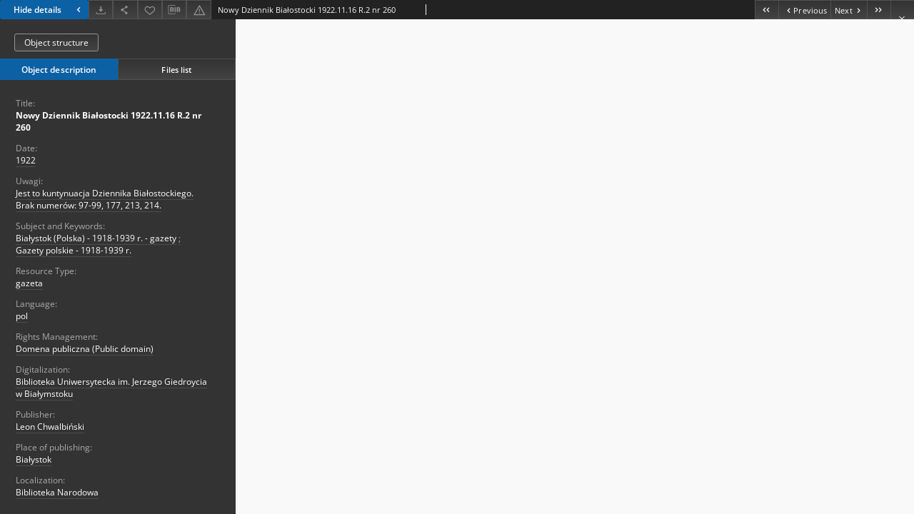

--- FILE ---
content_type: text/html;charset=utf-8
request_url: https://pbc.biaman.pl/dlibra/publication/1579/edition/1460/content?ref=struct
body_size: 21622
content:
<!doctype html>
<html lang="en">
	<head>
		


<meta charset="utf-8">
<meta http-equiv="X-UA-Compatible" content="IE=edge">
<meta name="viewport" content="width=device-width, initial-scale=1">


<title>Nowy Dziennik Białostocki 1922.11.16 R.2 nr 260 - Podlaska Biblioteka Cyfrowa</title>
<meta name="Description" content="Podlaska Biblioteka Cyfrowa is... Here put the description for the main page matadata, visible e.g. when sharing on Facebook." />

<meta property="og:url"                content="https://pbc.biaman.pl/dlibra/publication/1579/edition/1460/content" />
<meta property="og:type"               content="Object" />
<meta property="og:title"              content="Nowy Dziennik Białostocki 1922.11.16 R.2 nr 260 - Podlaska Biblioteka Cyfrowa" />
<meta property="og:description"        content="Podlaska Biblioteka Cyfrowa is... Here put the description for the main page matadata, visible e.g. when sharing on Facebook." />
<meta property="og:image"              content="https://pbc.biaman.pl/style/dlibra/default/img/items/book-without-img.svg" />

<link rel="icon" type="image/png" href="https://pbc.biaman.pl/style/common/img/icons/favicon.png" sizes="16x16" media="(prefers-color-scheme: light)"> 
<link rel="icon" type="image/png" href="https://pbc.biaman.pl/style/common/img/icons/favicon-dark.png" sizes="16x16" media="(prefers-color-scheme: dark)"> 
<link rel="apple-touch-icon" href="https://pbc.biaman.pl/style/common/img/icons/apple-touch-icon.png">


<link rel="stylesheet" href="https://pbc.biaman.pl/style/dlibra/default/css/libs.css?20241127155736">
<link rel="stylesheet" href="https://pbc.biaman.pl/style/dlibra/default/css/main.css?20241127155736">
<link rel="stylesheet" href="https://pbc.biaman.pl/style/dlibra/default/css/colors.css?20241127155736">
<link rel="stylesheet" href="https://pbc.biaman.pl/style/dlibra/default/css/custom.css?20241127155736">


								<link rel="meta" type="application/rdf+xml" href="https://pbc.biaman.pl/dlibra/rdf.xml?type=e&amp;id=1460"/>
	
	<link rel="schema.DC" href="http://purl.org/dc/elements/1.1/" />
	<!--type is "document" for import all tags into zotero-->
	<meta name="DC.type" content="document" />
	<meta name="DC.identifier" content="https://pbc.biaman.pl/publication/1579" />
	
						<meta name="DC.date" content="1922" />
								<meta name="DC.identifier" content="https://pbc.biaman.pl/Content/1460/PDF/Dziennik%20%20Bia%C5%82ostocki%20%20nr%20260%20%20%20%20%20%2016%20%20listopada%20%20%201922%20r%20IV..pdf" />
								<meta name="DC.subject" content="Białystok (Polska) - 1918-1939 r. - gazety" />
					<meta name="DC.subject" content="Gazety polskie - 1918-1939 r." />
								<meta name="DC.rights" content="Domena publiczna (Public domain)" />
								<meta name="DC.publisher" content="Leon Chwalbiński" />
								<meta name="DC.language" content="pol" />
								<meta name="DC.issued" content="1922" />
								<meta name="DC.type" content="gazeta" />
								<meta name="DC.title" content="Nowy Dziennik Białostocki 1922.11.16 R.2 nr 260" />
								<meta name="DC.relation" content="oai:pbc.biaman.pl:publication:1579" />
			
								<meta name="citation_title" content="Nowy Dziennik Białostocki 1922.11.16 R.2 nr 260" />
				<meta name="citation_pdf_url" content="https://pbc.biaman.pl/Content/1460/PDF/Dziennik%20%20Bia%C5%82ostocki%20%20nr%20260%20%20%20%20%20%2016%20%20listopada%20%20%201922%20r%20IV..pdf" />
				<meta name="citation_online_date" content="2007/08/09" />
		
					

		
			</head>

	<body class="fixed show-content">

					



<section>
<div id="show-content" tabindex="-1" data-oaiurl="https://pbc.biaman.pl/dlibra/oai-pmh-repository.xml?verb=GetRecord&amp;metadataPrefix=mets&amp;identifier=oai:pbc.biaman.pl:1460" data-editionid="1460" data-formatid="2">
    <div>
        <aside class="show-content__top-container js-top">
            <div class="show-content__details-container">
                <div class="show-content__close-container">
					<button type="button" class="info-close opened js-toggle-info"
						data-close="Hide details<i class='dlibra-icon-chevron-left'></i>"
						data-show="Show details<i class='dlibra-icon-chevron-right'></i>">
						Hide details
						<i class='dlibra-icon-chevron-right'></i>
					</button>
                </div>
                <ul class="show-content__buttons-list">
										    <li class="buttons-list__item">
							                            																	<a class="buttons-list__item--anchor js-analytics-content "
									   		aria-label="Download"
																						href="https://pbc.biaman.pl/Content/1460/download/" download>
										<span class="dlibra-icon-download"></span>
									</a>
								                            					    </li>
					
                    <li class="share buttons-list__item">
                      <div class="a2a_kit">
						                        <a aria-label="Share" class="a2a_dd buttons-list__item--anchor" href="https://www.addtoany.com/share">
													<span class="dlibra-icon-share"></span>
                        </a>
                      </div>
                    </li>

                    <li class="buttons-list__item">
						                        <button type="button" title="Add to favorites" aria-label="Add to favorites"
							data-addToFav="Add to favorites"
							data-deleteFromFav="Remove from favorites"
							data-ajaxurl="https://pbc.biaman.pl/dlibra/ajax.xml"
							data-ajaxparams="wid=Actions&amp;pageId=publication&amp;actionId=AddToFavouriteAction&amp;eid=1460"
							data-addedtofavlab="Added to favourities."
							data-removedfromfavlab="Removed from favourities"
							data-onlylogged="You have to be logged in"
							data-error="An error occured during adding to favourites"
							class=" buttons-list__item--button js-add-fav">
							<span class="dlibra-icon-heart"></span>
                        </button>
                    </li>

																				
										<li class="buttons-list__item">
											<div class="dropdown">
																								<button class="dropdown-toggle buttons-list__item--button buttons-list__item--button-bib" type="button" data-toggle="dropdown"
													title="Download bibliography description" aria-label="Download bibliography description">
													<span class="dlibra-icon-bib"></span>
												</button>
												<ul class="object__dropdown-bib dropdown-menu pull-left">
													<li>
														<a download="1579.ris" href="https://pbc.biaman.pl/dlibra/dlibra.ris?type=e&amp;id=1460">
															ris
														</a>
													</li>
													<li>
														<a download="1579.bib" href="https://pbc.biaman.pl/dlibra/dlibra.bib?type=e&amp;id=1460">
															BibTeX
														</a>
													</li>
												</ul>
											</div>
										</li>

										
										<li class="buttons-list__item">
																						<a aria-label="Report an error" href="https://pbc.biaman.pl/dlibra/report-problem?id=1460" class="buttons-list__item--anchor">
												<span class="dlibra-icon-warning"></span>
											</a>
										</li>

					                </ul>
            </div>
            <div class="show-content__title-container">
                <div>
																														<span class="show-content__main-header"> Nowy Dziennik Białostocki 1922.11.16 R.2 nr 260</span>
																						                </div>
                <ul class="show-content__object-navigation" data-pageid="1460">
																			<li class="object-navigation__item " data-pageid="1064">
												<a class="arrow-container" aria-label="First object on the list" href="https://pbc.biaman.pl/dlibra/publication/1137/edition/1064/content?&amp;ref=struct">
							<span class="dlibra-icon-chevron-left icon"></span>
							<span class="dlibra-icon-chevron-left icon-second"></span>
						</a>
					</li>
										

					<li class="object-navigation__item " data-pageid="1459">
												<a aria-label="Previous object on the list" href="https://pbc.biaman.pl/dlibra/publication/1578/edition/1459/content?&amp;ref=struct">
							<span class="text-info"><span class="dlibra-icon-chevron-left left"></span>Previous</span>
						</a>
					</li>
					
					
					<li class="object-navigation__item " data-pageid="1461">
												<a aria-label="Next object on the list" href="https://pbc.biaman.pl/dlibra/publication/1580/edition/1461/content?&amp;ref=struct">
							<span class="text-info">Next<span class="dlibra-icon-chevron-right right"></span></span>
						</a>
					</li>
															<li class="object-navigation__item " data-pageid="1494">
												<a class="arrow-container" aria-label="Last object on the list" href="https://pbc.biaman.pl/dlibra/publication/1613/edition/1494/content?&amp;ref=struct">
							<span class="dlibra-icon-chevron-right icon"></span>
							<span class="dlibra-icon-chevron-right icon-second"></span>
						</a>
					</li>
																					<li class="object-navigation__item show-content__close">
										<a class="arrow-container" aria-label="Close" href="https://pbc.biaman.pl/dlibra/publication/1579/edition/1460#structure"></a>
				</li>
                </ul>
            </div>
        </aside>
    </div>
    <div>
        <section class="show-content__details-column opened js-details-column">
							<a href="https://pbc.biaman.pl/dlibra/publication/1579/edition/1460#structure" class="show-content__group-object-btn">Object structure</a>
			
			<ul class="nav nav-tabs details__tabs" id="myTab">
                <li class="active details__tabs-item js-tab-switch">
                    <button type="button" data-target="#metadata" data-toggle="tab">Object description</button>
                </li>
                <li class="details__tabs-item js-tab-switch">
                    <button type="button" data-target="#files" data-toggle="tab">Files list</button>
                </li>
            </ul>

            <div class="tab-content details__tabs-content js-tabs-content">
                <div class="tab-pane details__tabs-pane active js-tab" id="metadata">
                    <div>
						
                        <div>
                                                            			<span class="details__header">Title:</span>
		<p class="details__text title">
						
																			<a href="https://pbc.biaman.pl//dlibra/metadatasearch?action=AdvancedSearchAction&amp;type=-3&amp;val1=Title:%22Nowy+Dziennik+Bia%C5%82ostocki+1922.11.16+R.2+nr+260%22"
					>
					Nowy Dziennik Białostocki 1922.11.16 R.2 nr 260</a>
					      		</p>
				                                                            			<span class="details__header">Date:</span>
		<p class="details__text ">
						
																			<a href="https://pbc.biaman.pl//dlibra/metadatasearch?action=AdvancedSearchAction&amp;type=-3&amp;val1=Date:%221922%22"
					>
					1922</a>
					      		</p>
				                                                            			<span class="details__header">Uwagi:</span>
		<p class="details__text ">
						
																			<a href="https://pbc.biaman.pl//dlibra/metadatasearch?action=AdvancedSearchAction&amp;type=-3&amp;val1=CommentsNotes:%22Jest+to+kuntynuacja+Dziennika+Bia%C5%82ostockiego.+Brak+numer%C3%B3w%5C:+97%5C-99%2C+177%2C+213%2C+214.%22"
					>
					Jest to kuntynuacja Dziennika Białostockiego. Brak numer&oacute;w: 97-99, 177, 213, 214.</a>
					      		</p>
				                                                            			<span class="details__header">Subject and Keywords:</span>
		<p class="details__text ">
						
																			<a href="https://pbc.biaman.pl//dlibra/metadatasearch?action=AdvancedSearchAction&amp;type=-3&amp;val1=Subject:%22Bia%C5%82ystok+%5C(Polska%5C)+%5C-+1918%5C-1939+r.+%5C-+gazety%22"
					>
					Białystok (Polska) - 1918-1939 r. - gazety</a>
					      		<span class="divider">;</span>

																			<a href="https://pbc.biaman.pl//dlibra/metadatasearch?action=AdvancedSearchAction&amp;type=-3&amp;val1=Subject:%22Gazety+polskie+%5C-+1918%5C-1939+r.%22"
					>
					Gazety polskie - 1918-1939 r.</a>
					      		</p>
				                                                            			<span class="details__header">Resource Type:</span>
		<p class="details__text ">
						
																			<a href="https://pbc.biaman.pl//dlibra/metadatasearch?action=AdvancedSearchAction&amp;type=-3&amp;val1=Type:%22gazeta%22"
					>
					gazeta</a>
					      		</p>
				                                                            			<span class="details__header">Language:</span>
		<p class="details__text ">
						
																			<a href="https://pbc.biaman.pl//dlibra/metadatasearch?action=AdvancedSearchAction&amp;type=-3&amp;val1=Language:%22pol%22"
					>
					pol</a>
					      		</p>
				                                                            			<span class="details__header">Rights Management:</span>
		<p class="details__text ">
						
																			<a href="https://pbc.biaman.pl//dlibra/metadatasearch?action=AdvancedSearchAction&amp;type=-3&amp;val1=Rights:%22Domena+publiczna+%5C(Public+domain%5C)%22"
					>
					Domena publiczna (Public domain)</a>
					      		</p>
				                                                            			<span class="details__header">Digitalization:</span>
		<p class="details__text ">
						
																			<a href="https://pbc.biaman.pl//dlibra/metadatasearch?action=AdvancedSearchAction&amp;type=-3&amp;val1=Digitalizacja:%22Biblioteka+Uniwersytecka+im.+Jerzego+Giedroycia+w+Bia%C5%82ymstoku%22"
					>
					Biblioteka Uniwersytecka im. Jerzego Giedroycia w Białymstoku</a>
					      		</p>
				                                                            			<span class="details__header">Publisher:</span>
		<p class="details__text ">
						
																			<a href="https://pbc.biaman.pl//dlibra/metadatasearch?action=AdvancedSearchAction&amp;type=-3&amp;val1=Publisher:%22Leon+Chwalbi%C5%84ski%22"
					>
					Leon Chwalbiński</a>
					      		</p>
				                                                            			<span class="details__header">Place of publishing:</span>
		<p class="details__text ">
						
																			<a href="https://pbc.biaman.pl//dlibra/metadatasearch?action=AdvancedSearchAction&amp;type=-3&amp;val1=Placeofpublishing:%22Bia%C5%82ystok%22"
					>
					Białystok</a>
					      		</p>
				                                                            			<span class="details__header">Localization:</span>
		<p class="details__text ">
						
																			<a href="https://pbc.biaman.pl//dlibra/metadatasearch?action=AdvancedSearchAction&amp;type=-3&amp;val1=Localization:%22Biblioteka+Narodowa%22"
					>
					Biblioteka Narodowa</a>
					      		</p>
				                                                    </div>
                    </div>
				</div>

                <div class="tab-pane details__tabs-pane js-tab" id="files">
					<ul id="publicationFiles" class="pub-list">
					</ul>
                </div>
            </div>
			<div class="details__more-button hidden js-more-button">
				<span class="dlibra-icon-chevron-long-down"></span>
			</div>
        </section>

        <section>
            <div class="show-content__iframe-wrapper opened js-iframe-wrapper">
            												<iframe tabindex="-1" id="js-main-frame" src="https://pbc.biaman.pl//Content/1460/PDF/Dziennik%20%20Bia%C5%82ostocki%20%20nr%20260%20%20%20%20%20%2016%20%20listopada%20%20%201922%20r%20IV..pdf" allowfullscreen title="main-frame">
						</iframe>
					            	            </div>
        </section>
    </div>
</div>
</section>
<div class="modal fade modal--addToFav" tabindex="-1" role="dialog" data-js-modal='addToFav'>
  <div class="modal-dialog" role="document">
    <div class="modal-content">
      <div class="modal-body">
        <p class="js-addToFav-text"></p>
      </div>
      <div class="modal-footer pull-right">
        <button type="button" class="modal-button" data-dismiss="modal">Ok</button>
      </div>
			<div class="clearfix"></div>
    </div><!-- /.modal-content -->
  </div><!-- /.modal-dialog -->
</div><!-- /.modal -->


<div class="modal fade modal--access" tabindex="-1" role="dialog" data-js-modal="access">
  <div class="modal-dialog js-modal-inner" role="document">
    <div class="modal-content">
      <button type="button" class="modal-close" data-dismiss="modal" aria-label="Close"></button>
      <div class="modal-header">
        <h4 class="modal-title">Secured publication</h4>
      </div>
			<div class="settings__error js-settings-errors">
					<div id="incorrect_captcha" class="settings__error-item js-settings-error" style="display: none;">
						<span>Sending declined. Incorrect text from the image.</span>
						<button class="settings__error-close js-error-close" title="Close"
								aria-label="Close"></button>
	</div>
	<div id="recaptcha_fail" class="settings__error-item js-settings-error" style="display: none;">
						<span>Sending declined. reCAPTCHA verification has failed.</span>
						<button class="settings__error-close js-error-close" title="Close"
								aria-label="Close"></button>
	</div>
			</div>
			<form id="sendPermissionRequestForm" action="javascript:void(0)">
				<div class="modal-body">
					 <p class="modal-desc">This publication is unavailable to your account. If you have more privileged account please try to use it
or contact with the institution connected to this digital library.</p>
					 <label class="modal-label" for="userEmail">Type your email<sup>*</sup></label>
					 <input class="modal-input" required type="email" name="userEmail" id="userEmail" value="" >
					 <input type="hidden" name="editionId" value="1460" id="editionId">
					 <input type="hidden" name="publicationId" value="1579" id="publicationId">
					 <label class="modal-label" for="requestReason">Type your reason<sup>*</sup></label>
					 <textarea class="modal-textarea" required name="requestReason" id="requestReason" cols="50" rows="5" ></textarea>
					 <input type="hidden" name="homeURL" id="homeURL" value="https://pbc.biaman.pl/dlibra">
					  			<div class="modal-captcha">
			<img id="captcha" src="https://pbc.biaman.pl/captcha" width="175" height="40" alt="verification"/>
			<label class="modal-label" for="answer">Enter the text above. <sup>*</sup></label>
			<input class="modal-input" name="answer" id="answer" type="text" size="30" maxLength="30" required
				   aria-required="true"/>
		</div>
					</div>
				<div class="modal-footer">
					<button type="button" class="btn btn-default modal-dismiss" data-dismiss="modal">Cancel</button>
					<button class="modal-submit js-send-request">Send</button>
				</div>
		 </form>
    </div><!-- /.modal-content -->
  </div><!-- /.modal-dialog -->
  <div class="modal-more hidden js-modal-more"></div>
</div><!-- /.modal -->


<script>
  var a2a_config = a2a_config || {};
  a2a_config.onclick = 1;
  a2a_config.locale = "pl";
  a2a_config.color_main = "404040";
  a2a_config.color_border = "525252";
  a2a_config.color_link_text = "f1f1f1";
  a2a_config.color_link_text_hover = "f1f1f1";
  a2a_config.color_bg = "353535";
  a2a_config.icon_color = "#4e4e4e";
	a2a_config.num_services = 6;
	a2a_config.prioritize = ["facebook", "wykop", "twitter", "pinterest", "email", "gmail"];
</script>
<script async src="https://static.addtoany.com/menu/page.js"></script>



					  <div class="modal--change-view modal fade"  tabindex="-1" role="dialog" data-js-modal='changeView'>
    <div class="modal-dialog js-modal-inner">
    <div class="modal-content">
        <button type="button" class="modal-close" data-dismiss="modal" aria-label="Close"></button>
        <div class="modal-header">
          <h4 class="modal-title">How would you like to display the object?</h4>
        </div>
        <div class="modal-body">
                    	                                      <div class="viewMode__section">
              <label class="viewMode__accordion-trigger" data-js-viewmode-trigger="checked">
                  <input name="viewMode" checked class="js-viewMode-option viewMode__radio" type="radio" data-contenturl="https://pbc.biaman.pl/Content/1460/PDF/Dziennik%20%20Bia%C5%82ostocki%20%20nr%20260%20%20%20%20%20%2016%20%20listopada%20%20%201922%20r%20IV..pdf" data-value="browser">
                  <span>Let My browser handle publication's content.</span>
              </label>

              <div class="viewMode__accordion-wrapper open js-viewmode-wrapper">
                              </div>
            </div>
                              </div>
        <div class="modal-footer">
          <div class="viewMode__remember">
            <label>
              <input class="viewMode__checkbox remember-mode-checkbox" type="checkbox" data-cookiename="handler_application/pdf_false" data-cookiettl="604800000" data-cookiepath="'/'" checked> <span>Remember my choice</span>
            </label>
          </div>
          <a href="" class="viewMode__submit pull-right js-viewMode-select">Apply</a>
          <div class="clearfix"></div>

        </div>
        </div>
      </div>
  </div><!-- /.modal -->

		
		<script src="https://pbc.biaman.pl/style/dlibra/default/js/script-jquery.min.js"></script>
		<script src="https://pbc.biaman.pl/style/dlibra/default/js/libs.min.js?20241127155736"></script>
		<script src="https://pbc.biaman.pl/style/dlibra/default/js/main.min.js?20241127155736"></script>
		<script src="https://pbc.biaman.pl/style/dlibra/default/js/custom.min.js?20241127155736"></script>
	</body>
</html>


--- FILE ---
content_type: text/xml;charset=utf-8
request_url: https://pbc.biaman.pl/dlibra/oai-pmh-repository.xml?verb=GetRecord&metadataPrefix=mets&identifier=oai:pbc.biaman.pl:1460
body_size: 4541
content:
<?xml version="1.0" encoding="UTF-8"?>
<?xml-stylesheet type="text/xsl" href="https://pbc.biaman.pl/style/common/xsl/oai-style.xsl"?>
<OAI-PMH xmlns="http://www.openarchives.org/OAI/2.0/" 
         xmlns:xsi="http://www.w3.org/2001/XMLSchema-instance"
         xsi:schemaLocation="http://www.openarchives.org/OAI/2.0/
         http://www.openarchives.org/OAI/2.0/OAI-PMH.xsd">
	<responseDate>2026-01-22T01:36:07Z</responseDate>
	<request identifier="oai:pbc.biaman.pl:1460" metadataPrefix="mets" verb="GetRecord">
	https://pbc.biaman.pl/oai-pmh-repository.xml</request>
	<GetRecord>
	
  <record>
	<header>
		<identifier>oai:pbc.biaman.pl:1460</identifier>
	    <datestamp>2023-04-27T09:21:36Z</datestamp>
		  <setSpec>PodlaskaDigitalLibrary:RegionalMaterials</setSpec> 	      <setSpec>PodlaskaDigitalLibrary</setSpec> 	      <setSpec>PodlaskaDigitalLibrary:RegionalMaterials:29</setSpec> 	    </header>
		<metadata>
	<mets LABEL="Nowy Dziennik Białostocki 1922.11.16 R.2 nr 260" xmlns="http://www.loc.gov/METS/" xmlns:xlink="http://www.w3.org/1999/xlink" xmlns:xsi="http://www.w3.org/2001/XMLSchema-instance" xsi:schemaLocation="http://www.loc.gov/METS/ http://www.loc.gov/standards/mets/mets.xsd">
 <dmdSec ID="dmd0">
  <mdWrap MIMETYPE="text/xml" MDTYPE="OTHER" OTHERMDTYPE="dlibra_avs" LABEL="Local Metadata">
   <xmlData><dlibra_avs:metadataDescription xmlns:dlibra_avs="https://pbc.biaman.pl/" xmlns:xsi="http://www.w3.org/2001/XMLSchema-instance" xsi:schemaLocation="https://pbc.biaman.pl/ https://pbc.biaman.pl/dlibra/attribute-schema.xsd">
<dlibra_avs:PublicAccess><![CDATA[true]]></dlibra_avs:PublicAccess>
<dlibra_avs:DC>
<dlibra_avs:Title>
<value xml:lang="pl"><![CDATA[Nowy Dziennik Białostocki 1922.11.16 R.2 nr 260]]></value>
</dlibra_avs:Title>
<dlibra_avs:Date><![CDATA[1922]]></dlibra_avs:Date>
<dlibra_avs:CommentsNotes xml:lang="pl"><![CDATA[Jest to kuntynuacja Dziennika Białostockiego. Brak numerów: 97-99, 177, 213, 214.]]></dlibra_avs:CommentsNotes>
<dlibra_avs:Subject xml:lang="pl"><![CDATA[Białystok (Polska) - 1918-1939 r. - gazety]]></dlibra_avs:Subject>
<dlibra_avs:Subject xml:lang="pl"><![CDATA[Gazety polskie - 1918-1939 r.]]></dlibra_avs:Subject>
<dlibra_avs:Type xml:lang="pl"><![CDATA[gazeta]]></dlibra_avs:Type>
<dlibra_avs:Language><![CDATA[pol]]></dlibra_avs:Language>
<dlibra_avs:Rights xml:lang="pl"><![CDATA[Domena publiczna (Public domain)]]></dlibra_avs:Rights>
<dlibra_avs:Digitalizacja xml:lang="pl"><![CDATA[Biblioteka Uniwersytecka im. Jerzego Giedroycia w Białymstoku]]></dlibra_avs:Digitalizacja>
<dlibra_avs:Publisher><![CDATA[Leon Chwalbiński]]></dlibra_avs:Publisher>
<dlibra_avs:Placeofpublishing xml:lang="pl"><![CDATA[Białystok]]></dlibra_avs:Placeofpublishing>
<dlibra_avs:Localization xml:lang="pl"><![CDATA[Biblioteka Narodowa]]></dlibra_avs:Localization>
</dlibra_avs:DC>
<dlibra_avs:ContentType><![CDATA[application/pdf]]></dlibra_avs:ContentType>
</dlibra_avs:metadataDescription>
</xmlData>
  </mdWrap>
 </dmdSec>
 <dmdSec ID="dmd1">
  <mdWrap MIMETYPE="text/xml" MDTYPE="DC" LABEL="Dublin Core Metadata">
   <xmlData><dc:dc xmlns:dc="http://purl.org/dc/elements/1.1/">
<dc:title xml:lang="pl"><![CDATA[Nowy Dziennik Białostocki 1922.11.16 R.2 nr 260]]></dc:title>
<dc:subject xml:lang="pl"><![CDATA[Białystok (Polska) - 1918-1939 r. - gazety]]></dc:subject>
<dc:subject xml:lang="pl"><![CDATA[Gazety polskie - 1918-1939 r.]]></dc:subject>
<dc:publisher><![CDATA[Leon Chwalbiński]]></dc:publisher>
<dc:date><![CDATA[1922]]></dc:date>
<dc:type xml:lang="pl"><![CDATA[gazeta]]></dc:type>
<dc:identifier><![CDATA[https://pbc.biaman.pl/dlibra/publication/1579/edition/1460/content]]></dc:identifier>
<dc:identifier><![CDATA[oai:pbc.biaman.pl:1460]]></dc:identifier>
<dc:language><![CDATA[pol]]></dc:language>
<dc:rights xml:lang="pl"><![CDATA[Domena publiczna (Public domain)]]></dc:rights>
</dc:dc>
</xmlData>
  </mdWrap>
 </dmdSec>
 <fileSec>
  <fileGrp ID="PDF_original" USE="original">
   <file ID="PDF_original0" MIMETYPE="application/pdf">
    <FLocat LOCTYPE="URL" xlink:type="simple" xlink:href="https://pbc.biaman.pl/Content/1460/PDF/Dziennik  Białostocki  nr 260      16  listopada   1922 r IV..pdf"/>
   </file>
  </fileGrp>
 </fileSec>
 <structMap TYPE="PHYSICAL">
  <div ID="PDF_physicalStructure" DMDID="dmd1 dmd0" TYPE="files">
   <div ID="dir.PDF." TYPE="directory">
    <div ID="PDF_phys0" TYPE="file">
     <fptr FILEID="PDF_original0"/>
    </div>
   </div>
  </div>
 </structMap>
</mets>

</metadata>
	  </record>	</GetRecord>
</OAI-PMH>
